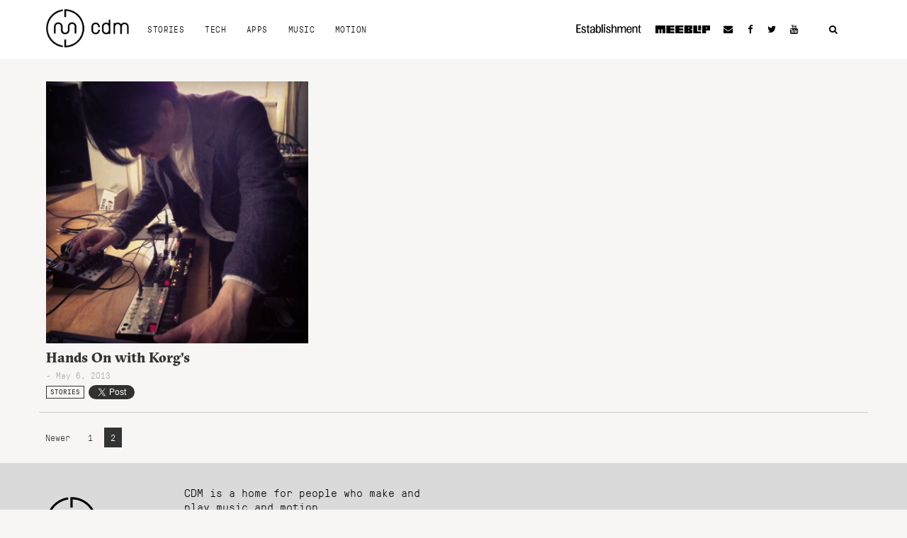

--- FILE ---
content_type: text/html; charset=utf-8
request_url: https://www.google.com/recaptcha/api2/aframe
body_size: 249
content:
<!DOCTYPE HTML><html><head><meta http-equiv="content-type" content="text/html; charset=UTF-8"></head><body><script nonce="F6N02MmFy52qvsn6fPRL_w">/** Anti-fraud and anti-abuse applications only. See google.com/recaptcha */ try{var clients={'sodar':'https://pagead2.googlesyndication.com/pagead/sodar?'};window.addEventListener("message",function(a){try{if(a.source===window.parent){var b=JSON.parse(a.data);var c=clients[b['id']];if(c){var d=document.createElement('img');d.src=c+b['params']+'&rc='+(localStorage.getItem("rc::a")?sessionStorage.getItem("rc::b"):"");window.document.body.appendChild(d);sessionStorage.setItem("rc::e",parseInt(sessionStorage.getItem("rc::e")||0)+1);localStorage.setItem("rc::h",'1768515881147');}}}catch(b){}});window.parent.postMessage("_grecaptcha_ready", "*");}catch(b){}</script></body></html>